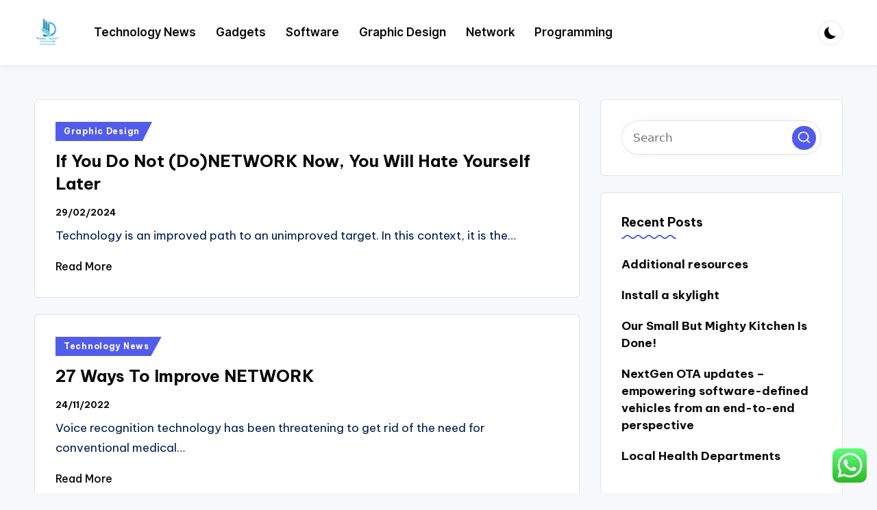

--- FILE ---
content_type: text/html; charset=UTF-8
request_url: https://thatawkwardmomentmovie.com/tag/logia
body_size: 14681
content:

<!DOCTYPE html>
<html lang="en-US" prefix="og: https://ogp.me/ns#" itemscope itemtype="http://schema.org/Article" >
<head>
	<meta charset="UTF-8">
	<link rel="profile" href="https://gmpg.org/xfn/11">
	<meta name="viewport" content="width=device-width, initial-scale=1">
<!-- Search Engine Optimization by Rank Math PRO - https://rankmath.com/ -->
<title>logia - TAM</title>
<meta name="robots" content="follow, noindex"/>
<meta property="og:locale" content="en_US" />
<meta property="og:type" content="article" />
<meta property="og:title" content="logia - TAM" />
<meta property="og:url" content="https://thatawkwardmomentmovie.com/tag/logia" />
<meta property="og:site_name" content="TAM" />
<meta name="twitter:card" content="summary_large_image" />
<meta name="twitter:title" content="logia - TAM" />
<meta name="twitter:label1" content="Posts" />
<meta name="twitter:data1" content="2" />
<script type="application/ld+json" class="rank-math-schema-pro">{"@context":"https://schema.org","@graph":[{"@type":"Person","@id":"https://thatawkwardmomentmovie.com/#person","name":"TAM","image":{"@type":"ImageObject","@id":"https://thatawkwardmomentmovie.com/#logo","url":"https://thatawkwardmomentmovie.com/wp-content/uploads/2024/11/cropped-Black_And_White_Y2k_Star_Fashion_Style_Logo__2_-removebg-preview-150x150.png","contentUrl":"https://thatawkwardmomentmovie.com/wp-content/uploads/2024/11/cropped-Black_And_White_Y2k_Star_Fashion_Style_Logo__2_-removebg-preview-150x150.png","caption":"TAM","inLanguage":"en-US"}},{"@type":"WebSite","@id":"https://thatawkwardmomentmovie.com/#website","url":"https://thatawkwardmomentmovie.com","name":"TAM","publisher":{"@id":"https://thatawkwardmomentmovie.com/#person"},"inLanguage":"en-US"},{"@type":"CollectionPage","@id":"https://thatawkwardmomentmovie.com/tag/logia#webpage","url":"https://thatawkwardmomentmovie.com/tag/logia","name":"logia - TAM","isPartOf":{"@id":"https://thatawkwardmomentmovie.com/#website"},"inLanguage":"en-US"}]}</script>
<!-- /Rank Math WordPress SEO plugin -->

<link rel='dns-prefetch' href='//fonts.googleapis.com' />
<link rel="alternate" type="application/rss+xml" title="TAM &raquo; Feed" href="https://thatawkwardmomentmovie.com/feed" />
<link rel="alternate" type="application/rss+xml" title="TAM &raquo; logia Tag Feed" href="https://thatawkwardmomentmovie.com/tag/logia/feed" />
<style id='wp-img-auto-sizes-contain-inline-css'>
img:is([sizes=auto i],[sizes^="auto," i]){contain-intrinsic-size:3000px 1500px}
/*# sourceURL=wp-img-auto-sizes-contain-inline-css */
</style>
<link rel='stylesheet' id='ht_ctc_main_css-css' href='https://thatawkwardmomentmovie.com/wp-content/plugins/click-to-chat-for-whatsapp/new/inc/assets/css/main.css?ver=4.36' media='all' />
<style id='wp-emoji-styles-inline-css'>

	img.wp-smiley, img.emoji {
		display: inline !important;
		border: none !important;
		box-shadow: none !important;
		height: 1em !important;
		width: 1em !important;
		margin: 0 0.07em !important;
		vertical-align: -0.1em !important;
		background: none !important;
		padding: 0 !important;
	}
/*# sourceURL=wp-emoji-styles-inline-css */
</style>
<style id='wp-block-library-inline-css'>
:root{--wp-block-synced-color:#7a00df;--wp-block-synced-color--rgb:122,0,223;--wp-bound-block-color:var(--wp-block-synced-color);--wp-editor-canvas-background:#ddd;--wp-admin-theme-color:#007cba;--wp-admin-theme-color--rgb:0,124,186;--wp-admin-theme-color-darker-10:#006ba1;--wp-admin-theme-color-darker-10--rgb:0,107,160.5;--wp-admin-theme-color-darker-20:#005a87;--wp-admin-theme-color-darker-20--rgb:0,90,135;--wp-admin-border-width-focus:2px}@media (min-resolution:192dpi){:root{--wp-admin-border-width-focus:1.5px}}.wp-element-button{cursor:pointer}:root .has-very-light-gray-background-color{background-color:#eee}:root .has-very-dark-gray-background-color{background-color:#313131}:root .has-very-light-gray-color{color:#eee}:root .has-very-dark-gray-color{color:#313131}:root .has-vivid-green-cyan-to-vivid-cyan-blue-gradient-background{background:linear-gradient(135deg,#00d084,#0693e3)}:root .has-purple-crush-gradient-background{background:linear-gradient(135deg,#34e2e4,#4721fb 50%,#ab1dfe)}:root .has-hazy-dawn-gradient-background{background:linear-gradient(135deg,#faaca8,#dad0ec)}:root .has-subdued-olive-gradient-background{background:linear-gradient(135deg,#fafae1,#67a671)}:root .has-atomic-cream-gradient-background{background:linear-gradient(135deg,#fdd79a,#004a59)}:root .has-nightshade-gradient-background{background:linear-gradient(135deg,#330968,#31cdcf)}:root .has-midnight-gradient-background{background:linear-gradient(135deg,#020381,#2874fc)}:root{--wp--preset--font-size--normal:16px;--wp--preset--font-size--huge:42px}.has-regular-font-size{font-size:1em}.has-larger-font-size{font-size:2.625em}.has-normal-font-size{font-size:var(--wp--preset--font-size--normal)}.has-huge-font-size{font-size:var(--wp--preset--font-size--huge)}.has-text-align-center{text-align:center}.has-text-align-left{text-align:left}.has-text-align-right{text-align:right}.has-fit-text{white-space:nowrap!important}#end-resizable-editor-section{display:none}.aligncenter{clear:both}.items-justified-left{justify-content:flex-start}.items-justified-center{justify-content:center}.items-justified-right{justify-content:flex-end}.items-justified-space-between{justify-content:space-between}.screen-reader-text{border:0;clip-path:inset(50%);height:1px;margin:-1px;overflow:hidden;padding:0;position:absolute;width:1px;word-wrap:normal!important}.screen-reader-text:focus{background-color:#ddd;clip-path:none;color:#444;display:block;font-size:1em;height:auto;left:5px;line-height:normal;padding:15px 23px 14px;text-decoration:none;top:5px;width:auto;z-index:100000}html :where(.has-border-color){border-style:solid}html :where([style*=border-top-color]){border-top-style:solid}html :where([style*=border-right-color]){border-right-style:solid}html :where([style*=border-bottom-color]){border-bottom-style:solid}html :where([style*=border-left-color]){border-left-style:solid}html :where([style*=border-width]){border-style:solid}html :where([style*=border-top-width]){border-top-style:solid}html :where([style*=border-right-width]){border-right-style:solid}html :where([style*=border-bottom-width]){border-bottom-style:solid}html :where([style*=border-left-width]){border-left-style:solid}html :where(img[class*=wp-image-]){height:auto;max-width:100%}:where(figure){margin:0 0 1em}html :where(.is-position-sticky){--wp-admin--admin-bar--position-offset:var(--wp-admin--admin-bar--height,0px)}@media screen and (max-width:600px){html :where(.is-position-sticky){--wp-admin--admin-bar--position-offset:0px}}

/*# sourceURL=wp-block-library-inline-css */
</style><style id='global-styles-inline-css'>
:root{--wp--preset--aspect-ratio--square: 1;--wp--preset--aspect-ratio--4-3: 4/3;--wp--preset--aspect-ratio--3-4: 3/4;--wp--preset--aspect-ratio--3-2: 3/2;--wp--preset--aspect-ratio--2-3: 2/3;--wp--preset--aspect-ratio--16-9: 16/9;--wp--preset--aspect-ratio--9-16: 9/16;--wp--preset--color--black: #000000;--wp--preset--color--cyan-bluish-gray: #abb8c3;--wp--preset--color--white: #ffffff;--wp--preset--color--pale-pink: #f78da7;--wp--preset--color--vivid-red: #cf2e2e;--wp--preset--color--luminous-vivid-orange: #ff6900;--wp--preset--color--luminous-vivid-amber: #fcb900;--wp--preset--color--light-green-cyan: #7bdcb5;--wp--preset--color--vivid-green-cyan: #00d084;--wp--preset--color--pale-cyan-blue: #8ed1fc;--wp--preset--color--vivid-cyan-blue: #0693e3;--wp--preset--color--vivid-purple: #9b51e0;--wp--preset--gradient--vivid-cyan-blue-to-vivid-purple: linear-gradient(135deg,rgb(6,147,227) 0%,rgb(155,81,224) 100%);--wp--preset--gradient--light-green-cyan-to-vivid-green-cyan: linear-gradient(135deg,rgb(122,220,180) 0%,rgb(0,208,130) 100%);--wp--preset--gradient--luminous-vivid-amber-to-luminous-vivid-orange: linear-gradient(135deg,rgb(252,185,0) 0%,rgb(255,105,0) 100%);--wp--preset--gradient--luminous-vivid-orange-to-vivid-red: linear-gradient(135deg,rgb(255,105,0) 0%,rgb(207,46,46) 100%);--wp--preset--gradient--very-light-gray-to-cyan-bluish-gray: linear-gradient(135deg,rgb(238,238,238) 0%,rgb(169,184,195) 100%);--wp--preset--gradient--cool-to-warm-spectrum: linear-gradient(135deg,rgb(74,234,220) 0%,rgb(151,120,209) 20%,rgb(207,42,186) 40%,rgb(238,44,130) 60%,rgb(251,105,98) 80%,rgb(254,248,76) 100%);--wp--preset--gradient--blush-light-purple: linear-gradient(135deg,rgb(255,206,236) 0%,rgb(152,150,240) 100%);--wp--preset--gradient--blush-bordeaux: linear-gradient(135deg,rgb(254,205,165) 0%,rgb(254,45,45) 50%,rgb(107,0,62) 100%);--wp--preset--gradient--luminous-dusk: linear-gradient(135deg,rgb(255,203,112) 0%,rgb(199,81,192) 50%,rgb(65,88,208) 100%);--wp--preset--gradient--pale-ocean: linear-gradient(135deg,rgb(255,245,203) 0%,rgb(182,227,212) 50%,rgb(51,167,181) 100%);--wp--preset--gradient--electric-grass: linear-gradient(135deg,rgb(202,248,128) 0%,rgb(113,206,126) 100%);--wp--preset--gradient--midnight: linear-gradient(135deg,rgb(2,3,129) 0%,rgb(40,116,252) 100%);--wp--preset--font-size--small: 13px;--wp--preset--font-size--medium: 20px;--wp--preset--font-size--large: 36px;--wp--preset--font-size--x-large: 42px;--wp--preset--spacing--20: 0.44rem;--wp--preset--spacing--30: 0.67rem;--wp--preset--spacing--40: 1rem;--wp--preset--spacing--50: 1.5rem;--wp--preset--spacing--60: 2.25rem;--wp--preset--spacing--70: 3.38rem;--wp--preset--spacing--80: 5.06rem;--wp--preset--shadow--natural: 6px 6px 9px rgba(0, 0, 0, 0.2);--wp--preset--shadow--deep: 12px 12px 50px rgba(0, 0, 0, 0.4);--wp--preset--shadow--sharp: 6px 6px 0px rgba(0, 0, 0, 0.2);--wp--preset--shadow--outlined: 6px 6px 0px -3px rgb(255, 255, 255), 6px 6px rgb(0, 0, 0);--wp--preset--shadow--crisp: 6px 6px 0px rgb(0, 0, 0);}:where(.is-layout-flex){gap: 0.5em;}:where(.is-layout-grid){gap: 0.5em;}body .is-layout-flex{display: flex;}.is-layout-flex{flex-wrap: wrap;align-items: center;}.is-layout-flex > :is(*, div){margin: 0;}body .is-layout-grid{display: grid;}.is-layout-grid > :is(*, div){margin: 0;}:where(.wp-block-columns.is-layout-flex){gap: 2em;}:where(.wp-block-columns.is-layout-grid){gap: 2em;}:where(.wp-block-post-template.is-layout-flex){gap: 1.25em;}:where(.wp-block-post-template.is-layout-grid){gap: 1.25em;}.has-black-color{color: var(--wp--preset--color--black) !important;}.has-cyan-bluish-gray-color{color: var(--wp--preset--color--cyan-bluish-gray) !important;}.has-white-color{color: var(--wp--preset--color--white) !important;}.has-pale-pink-color{color: var(--wp--preset--color--pale-pink) !important;}.has-vivid-red-color{color: var(--wp--preset--color--vivid-red) !important;}.has-luminous-vivid-orange-color{color: var(--wp--preset--color--luminous-vivid-orange) !important;}.has-luminous-vivid-amber-color{color: var(--wp--preset--color--luminous-vivid-amber) !important;}.has-light-green-cyan-color{color: var(--wp--preset--color--light-green-cyan) !important;}.has-vivid-green-cyan-color{color: var(--wp--preset--color--vivid-green-cyan) !important;}.has-pale-cyan-blue-color{color: var(--wp--preset--color--pale-cyan-blue) !important;}.has-vivid-cyan-blue-color{color: var(--wp--preset--color--vivid-cyan-blue) !important;}.has-vivid-purple-color{color: var(--wp--preset--color--vivid-purple) !important;}.has-black-background-color{background-color: var(--wp--preset--color--black) !important;}.has-cyan-bluish-gray-background-color{background-color: var(--wp--preset--color--cyan-bluish-gray) !important;}.has-white-background-color{background-color: var(--wp--preset--color--white) !important;}.has-pale-pink-background-color{background-color: var(--wp--preset--color--pale-pink) !important;}.has-vivid-red-background-color{background-color: var(--wp--preset--color--vivid-red) !important;}.has-luminous-vivid-orange-background-color{background-color: var(--wp--preset--color--luminous-vivid-orange) !important;}.has-luminous-vivid-amber-background-color{background-color: var(--wp--preset--color--luminous-vivid-amber) !important;}.has-light-green-cyan-background-color{background-color: var(--wp--preset--color--light-green-cyan) !important;}.has-vivid-green-cyan-background-color{background-color: var(--wp--preset--color--vivid-green-cyan) !important;}.has-pale-cyan-blue-background-color{background-color: var(--wp--preset--color--pale-cyan-blue) !important;}.has-vivid-cyan-blue-background-color{background-color: var(--wp--preset--color--vivid-cyan-blue) !important;}.has-vivid-purple-background-color{background-color: var(--wp--preset--color--vivid-purple) !important;}.has-black-border-color{border-color: var(--wp--preset--color--black) !important;}.has-cyan-bluish-gray-border-color{border-color: var(--wp--preset--color--cyan-bluish-gray) !important;}.has-white-border-color{border-color: var(--wp--preset--color--white) !important;}.has-pale-pink-border-color{border-color: var(--wp--preset--color--pale-pink) !important;}.has-vivid-red-border-color{border-color: var(--wp--preset--color--vivid-red) !important;}.has-luminous-vivid-orange-border-color{border-color: var(--wp--preset--color--luminous-vivid-orange) !important;}.has-luminous-vivid-amber-border-color{border-color: var(--wp--preset--color--luminous-vivid-amber) !important;}.has-light-green-cyan-border-color{border-color: var(--wp--preset--color--light-green-cyan) !important;}.has-vivid-green-cyan-border-color{border-color: var(--wp--preset--color--vivid-green-cyan) !important;}.has-pale-cyan-blue-border-color{border-color: var(--wp--preset--color--pale-cyan-blue) !important;}.has-vivid-cyan-blue-border-color{border-color: var(--wp--preset--color--vivid-cyan-blue) !important;}.has-vivid-purple-border-color{border-color: var(--wp--preset--color--vivid-purple) !important;}.has-vivid-cyan-blue-to-vivid-purple-gradient-background{background: var(--wp--preset--gradient--vivid-cyan-blue-to-vivid-purple) !important;}.has-light-green-cyan-to-vivid-green-cyan-gradient-background{background: var(--wp--preset--gradient--light-green-cyan-to-vivid-green-cyan) !important;}.has-luminous-vivid-amber-to-luminous-vivid-orange-gradient-background{background: var(--wp--preset--gradient--luminous-vivid-amber-to-luminous-vivid-orange) !important;}.has-luminous-vivid-orange-to-vivid-red-gradient-background{background: var(--wp--preset--gradient--luminous-vivid-orange-to-vivid-red) !important;}.has-very-light-gray-to-cyan-bluish-gray-gradient-background{background: var(--wp--preset--gradient--very-light-gray-to-cyan-bluish-gray) !important;}.has-cool-to-warm-spectrum-gradient-background{background: var(--wp--preset--gradient--cool-to-warm-spectrum) !important;}.has-blush-light-purple-gradient-background{background: var(--wp--preset--gradient--blush-light-purple) !important;}.has-blush-bordeaux-gradient-background{background: var(--wp--preset--gradient--blush-bordeaux) !important;}.has-luminous-dusk-gradient-background{background: var(--wp--preset--gradient--luminous-dusk) !important;}.has-pale-ocean-gradient-background{background: var(--wp--preset--gradient--pale-ocean) !important;}.has-electric-grass-gradient-background{background: var(--wp--preset--gradient--electric-grass) !important;}.has-midnight-gradient-background{background: var(--wp--preset--gradient--midnight) !important;}.has-small-font-size{font-size: var(--wp--preset--font-size--small) !important;}.has-medium-font-size{font-size: var(--wp--preset--font-size--medium) !important;}.has-large-font-size{font-size: var(--wp--preset--font-size--large) !important;}.has-x-large-font-size{font-size: var(--wp--preset--font-size--x-large) !important;}
/*# sourceURL=global-styles-inline-css */
</style>

<style id='classic-theme-styles-inline-css'>
/*! This file is auto-generated */
.wp-block-button__link{color:#fff;background-color:#32373c;border-radius:9999px;box-shadow:none;text-decoration:none;padding:calc(.667em + 2px) calc(1.333em + 2px);font-size:1.125em}.wp-block-file__button{background:#32373c;color:#fff;text-decoration:none}
/*# sourceURL=/wp-includes/css/classic-themes.min.css */
</style>
<link rel='stylesheet' id='parent-style-css' href='https://thatawkwardmomentmovie.com/wp-content/themes/bloghash/style.css?ver=6.9' media='all' />
<link rel='stylesheet' id='child-style-css' href='https://thatawkwardmomentmovie.com/wp-content/themes/bloglamp/style.css?ver=6.9' media='all' />
<link rel='stylesheet' id='swiper-css' href='https://thatawkwardmomentmovie.com/wp-content/themes/bloghash/assets/css/swiper-bundle.min.css?ver=6.9' media='all' />
<link rel='stylesheet' id='FontAwesome-css' href='https://thatawkwardmomentmovie.com/wp-content/themes/bloghash/assets/css/all.min.css?ver=5.15.4' media='all' />
<link rel='stylesheet' id='bloghash-styles-css' href='https://thatawkwardmomentmovie.com/wp-content/themes/bloghash/assets/css/style.min.css?ver=1.0.27' media='all' />
<link rel='stylesheet' id='bloghash-google-fonts-css' href='//fonts.googleapis.com/css?family=Inter+Tight%3A600%7CBe+Vietnam+Pro%3A400%2C700%2C500%7CPlayfair+Display%3A400%2C400i&#038;display=swap&#038;subsets=latin&#038;ver=1.0.27' media='' />
<link rel='stylesheet' id='bloghash-dynamic-styles-css' href='https://thatawkwardmomentmovie.com/wp-content/uploads/bloghash/dynamic-styles.css?ver=1754995101' media='all' />
<script src="https://thatawkwardmomentmovie.com/wp-includes/js/jquery/jquery.min.js?ver=3.7.1" id="jquery-core-js"></script>
<script src="https://thatawkwardmomentmovie.com/wp-includes/js/jquery/jquery-migrate.min.js?ver=3.4.1" id="jquery-migrate-js"></script>
<link rel="https://api.w.org/" href="https://thatawkwardmomentmovie.com/wp-json/" /><link rel="alternate" title="JSON" type="application/json" href="https://thatawkwardmomentmovie.com/wp-json/wp/v2/tags/1334" /><link rel="EditURI" type="application/rsd+xml" title="RSD" href="https://thatawkwardmomentmovie.com/xmlrpc.php?rsd" />
<meta name="generator" content="WordPress 6.9" />
<meta name="theme-color" content="#525CEB"><link rel="icon" href="https://thatawkwardmomentmovie.com/wp-content/uploads/2024/11/cropped-cropped-Black_And_White_Y2k_Star_Fashion_Style_Logo__2_-removebg-preview-32x32.png" sizes="32x32" />
<link rel="icon" href="https://thatawkwardmomentmovie.com/wp-content/uploads/2024/11/cropped-cropped-Black_And_White_Y2k_Star_Fashion_Style_Logo__2_-removebg-preview-192x192.png" sizes="192x192" />
<link rel="apple-touch-icon" href="https://thatawkwardmomentmovie.com/wp-content/uploads/2024/11/cropped-cropped-Black_And_White_Y2k_Star_Fashion_Style_Logo__2_-removebg-preview-180x180.png" />
<meta name="msapplication-TileImage" content="https://thatawkwardmomentmovie.com/wp-content/uploads/2024/11/cropped-cropped-Black_And_White_Y2k_Star_Fashion_Style_Logo__2_-removebg-preview-270x270.png" />
</head>

<body class="archive tag tag-logia tag-1334 wp-custom-logo wp-embed-responsive wp-theme-bloghash wp-child-theme-bloglamp bloglamp bloghash-topbar__separators-regular bloghash-layout__fw-contained bloghash-layout__boxed-separated bloghash-header-layout-2 bloghash-menu-animation-squareboxtwo bloghash-header__separators-none bloghash-blog-horizontal bloghash-page-title-align-left bloghash-has-sidebar bloghash-sticky-sidebar bloghash-sidebar-style-2 bloghash-sidebar-position__right-sidebar entry-media-hover-style-1 is-section-heading-init-s3 is-footer-heading-init-s3 bloghash-input-supported validate-comment-form bloghash-menu-accessibility">


<div id="page" class="hfeed site">
	<a class="skip-link screen-reader-text" href="#main">Skip to content</a>

	
	
	<header id="masthead" class="site-header" role="banner" itemtype="https://schema.org/WPHeader" itemscope="itemscope">
		<div id="bloghash-header" >
		<div id="bloghash-header-inner">
		
<div class="bloghash-container bloghash-header-container">

	
<div class="bloghash-logo bloghash-header-element" itemtype="https://schema.org/Organization" itemscope="itemscope">
	<div class="logo-inner"><a href="https://thatawkwardmomentmovie.com/" rel="home" class="" itemprop="url">
					<img src="https://thatawkwardmomentmovie.com/wp-content/uploads/2024/11/cropped-Black_And_White_Y2k_Star_Fashion_Style_Logo__2_-removebg-preview.png" alt="TAM" width="153" height="180" class="" itemprop="logo"/>
				</a><span class="site-title screen-reader-text" itemprop="name">
					<a href="https://thatawkwardmomentmovie.com/" rel="home" itemprop="url">
						TAM
					</a>
				</span><p class="site-description screen-reader-text" itemprop="description">
						Technology inside
					</p></div></div><!-- END .bloghash-logo -->

	<span class="bloghash-header-element bloghash-mobile-nav">
				<button class="bloghash-hamburger hamburger--spin bloghash-hamburger-bloghash-primary-nav" aria-label="Menu" aria-controls="bloghash-primary-nav" type="button">

			
			<span class="hamburger-box">
				<span class="hamburger-inner"></span>
			</span>

		</button>
				
<nav class="site-navigation main-navigation bloghash-primary-nav bloghash-nav bloghash-header-element" role="navigation" itemtype="https://schema.org/SiteNavigationElement" itemscope="itemscope" aria-label="Site Navigation">

<ul id="bloghash-primary-nav" class="menu"><li id="menu-item-10011641" class="menu-item menu-item-type-taxonomy menu-item-object-category menu-item-10011641"><a href="https://thatawkwardmomentmovie.com/category/technology-news"><span>Technology News</span></a></li>
<li id="menu-item-10011642" class="menu-item menu-item-type-taxonomy menu-item-object-category menu-item-10011642"><a href="https://thatawkwardmomentmovie.com/category/gadgets"><span>Gadgets</span></a></li>
<li id="menu-item-10011643" class="menu-item menu-item-type-taxonomy menu-item-object-category menu-item-10011643"><a href="https://thatawkwardmomentmovie.com/category/software"><span>Software</span></a></li>
<li id="menu-item-10011644" class="menu-item menu-item-type-taxonomy menu-item-object-category menu-item-10011644"><a href="https://thatawkwardmomentmovie.com/category/graphic-design"><span>Graphic Design</span></a></li>
<li id="menu-item-10011645" class="menu-item menu-item-type-taxonomy menu-item-object-category menu-item-10011645"><a href="https://thatawkwardmomentmovie.com/category/network"><span>Network</span></a></li>
<li id="menu-item-10011646" class="menu-item menu-item-type-taxonomy menu-item-object-category menu-item-10011646"><a href="https://thatawkwardmomentmovie.com/category/programming"><span>Programming</span></a></li>
</ul></nav><!-- END .bloghash-nav -->
	</span>

	
<nav class="site-navigation main-navigation bloghash-primary-nav bloghash-nav bloghash-header-element" role="navigation" itemtype="https://schema.org/SiteNavigationElement" itemscope="itemscope" aria-label="Site Navigation">

<ul id="bloghash-primary-nav" class="menu"><li class="menu-item menu-item-type-taxonomy menu-item-object-category menu-item-10011641"><a href="https://thatawkwardmomentmovie.com/category/technology-news"><span>Technology News</span></a></li>
<li class="menu-item menu-item-type-taxonomy menu-item-object-category menu-item-10011642"><a href="https://thatawkwardmomentmovie.com/category/gadgets"><span>Gadgets</span></a></li>
<li class="menu-item menu-item-type-taxonomy menu-item-object-category menu-item-10011643"><a href="https://thatawkwardmomentmovie.com/category/software"><span>Software</span></a></li>
<li class="menu-item menu-item-type-taxonomy menu-item-object-category menu-item-10011644"><a href="https://thatawkwardmomentmovie.com/category/graphic-design"><span>Graphic Design</span></a></li>
<li class="menu-item menu-item-type-taxonomy menu-item-object-category menu-item-10011645"><a href="https://thatawkwardmomentmovie.com/category/network"><span>Network</span></a></li>
<li class="menu-item menu-item-type-taxonomy menu-item-object-category menu-item-10011646"><a href="https://thatawkwardmomentmovie.com/category/programming"><span>Programming</span></a></li>
</ul></nav><!-- END .bloghash-nav -->
<div class="bloghash-header-widgets bloghash-header-element bloghash-widget-location-right"><div class="bloghash-header-widget__darkmode bloghash-header-widget bloghash-hide-mobile-tablet"><div class="bloghash-widget-wrapper"><button type="button" class="bloghash-darkmode rounded-border"><span></span></button></div></div><!-- END .bloghash-header-widget --></div><!-- END .bloghash-header-widgets -->
</div><!-- END .bloghash-container -->
	</div><!-- END #bloghash-header-inner -->
	</div><!-- END #bloghash-header -->
			</header><!-- #masthead .site-header -->

	
			<div id="main" class="site-main">

			

<div class="bloghash-container">

	
	<div id="primary" class="content-area">

		
		<main id="content" class="site-content" role="main" itemtype="http://schema.org/WebPageElement" itemprop="mainContentOfPage">

			<div class="bloghash-flex-row g-4 "><div class="col-md-12 col-sm-12 col-xs-12">

<article id="post-59" class="bloghash-article no-entry-media post-59 post type-post status-publish format-standard hentry category-graphic-design tag-logia" itemscope="" itemtype="https://schema.org/CreativeWork">

	
		<div class="bloghash-blog-entry-wrapper bloghash-thumb-left">
			
			<div class="bloghash-entry-content-wrapper">

				
<div class="post-category">

	<span class="cat-links"><span class="screen-reader-text">Posted in</span><span><a href="https://thatawkwardmomentmovie.com/category/graphic-design" class="cat-2059" rel="category">Graphic Design</a></span></span>
</div>

<header class="entry-header">

	
	<h4 class="entry-title" itemprop="headline">
		<a href="https://thatawkwardmomentmovie.com/if-you-do-not-donetwork-now-you-will-hate-yourself-later.html" title="If You Do Not (Do)NETWORK Now, You Will Hate Yourself Later" rel="bookmark">If You Do Not (Do)NETWORK Now, You Will Hate Yourself Later</a>	</h4>

</header>
<div class="entry-meta"><div class="entry-meta-elements"><span class="posted-on"><time class="entry-date published updated" datetime="2024-02-29T15:01:36+07:00">29/02/2024</time></span></div></div>
<div class="entry-summary bloghash-entry" itemprop="text">

	Technology is an improved path to an unimproved target. In this context, it is the&hellip;
</div>

<footer class="entry-footer">
		<a href="https://thatawkwardmomentmovie.com/if-you-do-not-donetwork-now-you-will-hate-yourself-later.html" class="bloghash-btn btn-text-1"><span>Read More</span></a>
</footer>
			</div>
		</div>

	
</article><!-- #post-59 -->

</div><div class="col-md-12 col-sm-12 col-xs-12">

<article id="post-33691" class="bloghash-article no-entry-media post-33691 post type-post status-publish format-standard hentry category-technology-news tag-logia" itemscope="" itemtype="https://schema.org/CreativeWork">

	
		<div class="bloghash-blog-entry-wrapper bloghash-thumb-left">
			
			<div class="bloghash-entry-content-wrapper">

				
<div class="post-category">

	<span class="cat-links"><span class="screen-reader-text">Posted in</span><span><a href="https://thatawkwardmomentmovie.com/category/technology-news" class="cat-2054" rel="category">Technology News</a></span></span>
</div>

<header class="entry-header">

	
	<h4 class="entry-title" itemprop="headline">
		<a href="https://thatawkwardmomentmovie.com/27-ways-to-improve-network.html" title="27 Ways To Improve NETWORK" rel="bookmark">27 Ways To Improve NETWORK</a>	</h4>

</header>
<div class="entry-meta"><div class="entry-meta-elements"><span class="posted-on"><time class="entry-date published updated" datetime="2022-11-24T03:48:36+07:00">24/11/2022</time></span></div></div>
<div class="entry-summary bloghash-entry" itemprop="text">

	Voice recognition technology has been threatening to get rid of the need for conventional medical&hellip;
</div>

<footer class="entry-footer">
		<a href="https://thatawkwardmomentmovie.com/27-ways-to-improve-network.html" class="bloghash-btn btn-text-1"><span>Read More</span></a>
</footer>
			</div>
		</div>

	
</article><!-- #post-33691 -->

</div></div>
		</main><!-- #content .site-content -->

		
	</div><!-- #primary .content-area -->

	
<aside id="secondary" class="widget-area bloghash-sidebar-container" itemtype="http://schema.org/WPSideBar" itemscope="itemscope" role="complementary">

	<div class="bloghash-sidebar-inner">
		
		<div id="search-2" class="bloghash-sidebar-widget bloghash-widget bloghash-entry widget widget_search">
<form role="search" aria-label="Search for:" method="get" class="bloghash-search-form search-form" action="https://thatawkwardmomentmovie.com/">
	<div>
		<input type="search" class="bloghash-input-search search-field" aria-label="Enter search keywords" placeholder="Search" value="" name="s" />
				
				<button role="button" type="submit" class="search-submit" aria-label="Search">
			<svg class="bloghash-icon" aria-hidden="true" xmlns="http://www.w3.org/2000/svg" width="32" height="32" viewBox="0 0 32 32"><path d="M28.962 26.499l-4.938-4.938c1.602-2.002 2.669-4.671 2.669-7.474 0-6.673-5.339-12.012-12.012-12.012S2.669 7.414 2.669 14.087a11.962 11.962 0 0012.012 12.012c2.803 0 5.472-.934 7.474-2.669l4.938 4.938c.267.267.667.4.934.4s.667-.133.934-.4a1.29 1.29 0 000-1.868zM5.339 14.087c0-5.205 4.137-9.342 9.342-9.342s9.342 4.137 9.342 9.342c0 2.536-1.068 4.938-2.669 6.54-1.735 1.735-4.004 2.669-6.54 2.669-5.339.133-9.476-4.004-9.476-9.209z" /></svg>		</button>
			</div>
</form></div>
		<div id="recent-posts-2" class="bloghash-sidebar-widget bloghash-widget bloghash-entry widget widget_recent_entries">
		<div class="h4 widget-title">Recent Posts</div>
		<ul>
											<li>
					<a href="https://thatawkwardmomentmovie.com/additional-resources.html">Additional resources</a>
									</li>
											<li>
					<a href="https://thatawkwardmomentmovie.com/install-a-skylight.html">Install a skylight</a>
									</li>
											<li>
					<a href="https://thatawkwardmomentmovie.com/our-small-but-mighty-kitchen-is-done.html">Our Small But Mighty Kitchen Is Done!</a>
									</li>
											<li>
					<a href="https://thatawkwardmomentmovie.com/nextgen-ota-updates-empowering-software-defined-vehicles-from-an-end-to-end-perspective.html">NextGen OTA updates – empowering software-defined vehicles from an end-to-end perspective</a>
									</li>
											<li>
					<a href="https://thatawkwardmomentmovie.com/local-health-departments.html">Local Health Departments</a>
									</li>
					</ul>

		</div><div id="tag_cloud-2" class="bloghash-sidebar-widget bloghash-widget bloghash-entry widget widget_tag_cloud"><div class="h4 widget-title">Tags</div><div class="tagcloud"><a href="https://thatawkwardmomentmovie.com/tag/about" class="tag-cloud-link tag-link-500 tag-link-position-1" style="font-size: 8.7887323943662pt;" aria-label="about (18 items)">about</a>
<a href="https://thatawkwardmomentmovie.com/tag/articles" class="tag-cloud-link tag-link-126 tag-link-position-2" style="font-size: 8.2957746478873pt;" aria-label="articles (16 items)">articles</a>
<a href="https://thatawkwardmomentmovie.com/tag/automotive" class="tag-cloud-link tag-link-1159 tag-link-position-3" style="font-size: 11.352112676056pt;" aria-label="automotive (34 items)">automotive</a>
<a href="https://thatawkwardmomentmovie.com/tag/business" class="tag-cloud-link tag-link-86 tag-link-position-4" style="font-size: 17.957746478873pt;" aria-label="business (161 items)">business</a>
<a href="https://thatawkwardmomentmovie.com/tag/camera" class="tag-cloud-link tag-link-1190 tag-link-position-5" style="font-size: 10.859154929577pt;" aria-label="camera (30 items)">camera</a>
<a href="https://thatawkwardmomentmovie.com/tag/cameras" class="tag-cloud-link tag-link-1191 tag-link-position-6" style="font-size: 8.2957746478873pt;" aria-label="cameras (16 items)">cameras</a>
<a href="https://thatawkwardmomentmovie.com/tag/college" class="tag-cloud-link tag-link-799 tag-link-position-7" style="font-size: 12.140845070423pt;" aria-label="college (41 items)">college</a>
<a href="https://thatawkwardmomentmovie.com/tag/computer" class="tag-cloud-link tag-link-900 tag-link-position-8" style="font-size: 9.9718309859155pt;" aria-label="computer (24 items)">computer</a>
<a href="https://thatawkwardmomentmovie.com/tag/definition" class="tag-cloud-link tag-link-310 tag-link-position-9" style="font-size: 8.9859154929577pt;" aria-label="definition (19 items)">definition</a>
<a href="https://thatawkwardmomentmovie.com/tag/digital" class="tag-cloud-link tag-link-296 tag-link-position-10" style="font-size: 8pt;" aria-label="digital (15 items)">digital</a>
<a href="https://thatawkwardmomentmovie.com/tag/education" class="tag-cloud-link tag-link-638 tag-link-position-11" style="font-size: 12.140845070423pt;" aria-label="education (41 items)">education</a>
<a href="https://thatawkwardmomentmovie.com/tag/enterprise" class="tag-cloud-link tag-link-347 tag-link-position-12" style="font-size: 9.5774647887324pt;" aria-label="enterprise (22 items)">enterprise</a>
<a href="https://thatawkwardmomentmovie.com/tag/estate" class="tag-cloud-link tag-link-1587 tag-link-position-13" style="font-size: 12.042253521127pt;" aria-label="estate (40 items)">estate</a>
<a href="https://thatawkwardmomentmovie.com/tag/fashion" class="tag-cloud-link tag-link-685 tag-link-position-14" style="font-size: 12.140845070423pt;" aria-label="fashion (41 items)">fashion</a>
<a href="https://thatawkwardmomentmovie.com/tag/finance" class="tag-cloud-link tag-link-101 tag-link-position-15" style="font-size: 8.9859154929577pt;" aria-label="finance (19 items)">finance</a>
<a href="https://thatawkwardmomentmovie.com/tag/future" class="tag-cloud-link tag-link-160 tag-link-position-16" style="font-size: 9.7746478873239pt;" aria-label="future (23 items)">future</a>
<a href="https://thatawkwardmomentmovie.com/tag/gaming" class="tag-cloud-link tag-link-1041 tag-link-position-17" style="font-size: 11.845070422535pt;" aria-label="gaming (38 items)">gaming</a>
<a href="https://thatawkwardmomentmovie.com/tag/health" class="tag-cloud-link tag-link-636 tag-link-position-18" style="font-size: 15.69014084507pt;" aria-label="health (95 items)">health</a>
<a href="https://thatawkwardmomentmovie.com/tag/house" class="tag-cloud-link tag-link-548 tag-link-position-19" style="font-size: 12.140845070423pt;" aria-label="house (41 items)">house</a>
<a href="https://thatawkwardmomentmovie.com/tag/ideas" class="tag-cloud-link tag-link-175 tag-link-position-20" style="font-size: 8.9859154929577pt;" aria-label="ideas (19 items)">ideas</a>
<a href="https://thatawkwardmomentmovie.com/tag/improvement" class="tag-cloud-link tag-link-1304 tag-link-position-21" style="font-size: 12.929577464789pt;" aria-label="improvement (49 items)">improvement</a>
<a href="https://thatawkwardmomentmovie.com/tag/india" class="tag-cloud-link tag-link-374 tag-link-position-22" style="font-size: 10.070422535211pt;" aria-label="india (25 items)">india</a>
<a href="https://thatawkwardmomentmovie.com/tag/industry" class="tag-cloud-link tag-link-789 tag-link-position-23" style="font-size: 9.1830985915493pt;" aria-label="industry (20 items)">industry</a>
<a href="https://thatawkwardmomentmovie.com/tag/information" class="tag-cloud-link tag-link-308 tag-link-position-24" style="font-size: 13.521126760563pt;" aria-label="information (57 items)">information</a>
<a href="https://thatawkwardmomentmovie.com/tag/institute" class="tag-cloud-link tag-link-800 tag-link-position-25" style="font-size: 12.830985915493pt;" aria-label="institute (48 items)">institute</a>
<a href="https://thatawkwardmomentmovie.com/tag/international" class="tag-cloud-link tag-link-439 tag-link-position-26" style="font-size: 9.3802816901408pt;" aria-label="international (21 items)">international</a>
<a href="https://thatawkwardmomentmovie.com/tag/jewellery" class="tag-cloud-link tag-link-2181 tag-link-position-27" style="font-size: 9.1830985915493pt;" aria-label="jewellery (20 items)">jewellery</a>
<a href="https://thatawkwardmomentmovie.com/tag/latest" class="tag-cloud-link tag-link-361 tag-link-position-28" style="font-size: 12.633802816901pt;" aria-label="latest (46 items)">latest</a>
<a href="https://thatawkwardmomentmovie.com/tag/leisure" class="tag-cloud-link tag-link-1328 tag-link-position-29" style="font-size: 11.647887323944pt;" aria-label="leisure (36 items)">leisure</a>
<a href="https://thatawkwardmomentmovie.com/tag/market" class="tag-cloud-link tag-link-173 tag-link-position-30" style="font-size: 11.746478873239pt;" aria-label="market (37 items)">market</a>
<a href="https://thatawkwardmomentmovie.com/tag/means" class="tag-cloud-link tag-link-524 tag-link-position-31" style="font-size: 8pt;" aria-label="means (15 items)">means</a>
<a href="https://thatawkwardmomentmovie.com/tag/medical" class="tag-cloud-link tag-link-1345 tag-link-position-32" style="font-size: 9.1830985915493pt;" aria-label="medical (20 items)">medical</a>
<a href="https://thatawkwardmomentmovie.com/tag/newest" class="tag-cloud-link tag-link-348 tag-link-position-33" style="font-size: 11.845070422535pt;" aria-label="newest (38 items)">newest</a>
<a href="https://thatawkwardmomentmovie.com/tag/official" class="tag-cloud-link tag-link-730 tag-link-position-34" style="font-size: 8pt;" aria-label="official (15 items)">official</a>
<a href="https://thatawkwardmomentmovie.com/tag/online" class="tag-cloud-link tag-link-85 tag-link-position-35" style="font-size: 13.619718309859pt;" aria-label="online (58 items)">online</a>
<a href="https://thatawkwardmomentmovie.com/tag/school" class="tag-cloud-link tag-link-450 tag-link-position-36" style="font-size: 9.9718309859155pt;" aria-label="school (24 items)">school</a>
<a href="https://thatawkwardmomentmovie.com/tag/science" class="tag-cloud-link tag-link-989 tag-link-position-37" style="font-size: 10.070422535211pt;" aria-label="science (25 items)">science</a>
<a href="https://thatawkwardmomentmovie.com/tag/shopping" class="tag-cloud-link tag-link-701 tag-link-position-38" style="font-size: 8.2957746478873pt;" aria-label="shopping (16 items)">shopping</a>
<a href="https://thatawkwardmomentmovie.com/tag/small" class="tag-cloud-link tag-link-178 tag-link-position-39" style="font-size: 8.7887323943662pt;" aria-label="small (18 items)">small</a>
<a href="https://thatawkwardmomentmovie.com/tag/technology" class="tag-cloud-link tag-link-990 tag-link-position-40" style="font-size: 22pt;" aria-label="technology (414 items)">technology</a>
<a href="https://thatawkwardmomentmovie.com/tag/trade" class="tag-cloud-link tag-link-222 tag-link-position-41" style="font-size: 8pt;" aria-label="trade (15 items)">trade</a>
<a href="https://thatawkwardmomentmovie.com/tag/travel" class="tag-cloud-link tag-link-1510 tag-link-position-42" style="font-size: 13.323943661972pt;" aria-label="travel (54 items)">travel</a>
<a href="https://thatawkwardmomentmovie.com/tag/university" class="tag-cloud-link tag-link-991 tag-link-position-43" style="font-size: 9.7746478873239pt;" aria-label="university (23 items)">university</a>
<a href="https://thatawkwardmomentmovie.com/tag/updates" class="tag-cloud-link tag-link-354 tag-link-position-44" style="font-size: 8.2957746478873pt;" aria-label="updates (16 items)">updates</a>
<a href="https://thatawkwardmomentmovie.com/tag/world" class="tag-cloud-link tag-link-302 tag-link-position-45" style="font-size: 8.9859154929577pt;" aria-label="world (19 items)">world</a></div>
</div><div id="nav_menu-2" class="bloghash-sidebar-widget bloghash-widget bloghash-entry widget widget_nav_menu"><div class="h4 widget-title">About Us</div><div class="menu-about-us-container"><ul id="menu-about-us" class="menu"><li id="menu-item-10011678" class="menu-item menu-item-type-post_type menu-item-object-page menu-item-10011678"><a href="https://thatawkwardmomentmovie.com/contact-us">Contact Us</a></li>
<li id="menu-item-10011679" class="menu-item menu-item-type-post_type menu-item-object-page menu-item-10011679"><a href="https://thatawkwardmomentmovie.com/disclosure-policy">Disclosure Policy</a></li>
<li id="menu-item-10011680" class="menu-item menu-item-type-post_type menu-item-object-page menu-item-10011680"><a href="https://thatawkwardmomentmovie.com/sitemap">Sitemap</a></li>
</ul></div></div><div id="magenet_widget-2" class="bloghash-sidebar-widget bloghash-widget bloghash-entry widget widget_magenet_widget"><aside class="widget magenet_widget_box"><div class="mads-block"></div></aside></div><div id="custom_html-3" class="widget_text bloghash-sidebar-widget bloghash-widget bloghash-entry widget widget_custom_html"><div class="textwidget custom-html-widget"><a href="https://id.seedbacklink.com/"><img title="Seedbacklink" src="https://id.seedbacklink.com/wp-content/uploads/2023/08/Badge-Seedbacklink_Artboard-1-copy.png" alt="Seedbacklink" width="100%" height="auto"></a></div></div><div id="execphp-3" class="bloghash-sidebar-widget bloghash-widget bloghash-entry widget widget_execphp"><div class="h4 widget-title">Partner Links BackLink</div>			<div class="execphpwidget"></div>
		</div><div id="custom_html-2" class="widget_text bloghash-sidebar-widget bloghash-widget bloghash-entry widget widget_custom_html"><div class="h4 widget-title">Partner Link</div><div class="textwidget custom-html-widget"><script>var id = "b5f328c6add47021322dd6e408864a72dcc8ffe3";</script>
<script type="text/javascript" src="https://api.sosiago.id/js/tracking.js"></script></div></div><div id="custom_html-4" class="widget_text bloghash-sidebar-widget bloghash-widget bloghash-entry widget widget_custom_html"><div class="textwidget custom-html-widget"><meta name='outreach_verification' content='bykFv3vdmmUAR0ZYlS2a' /></div></div><div id="text-4" class="bloghash-sidebar-widget bloghash-widget bloghash-entry widget widget_text">			<div class="textwidget"><p><a href="http://c041cac26dd0e59e9648299abcb93346f5261131">c041cac26dd0e59e9648299abcb93346f5261131</a></p>
</div>
		</div><div id="execphp-5" class="bloghash-sidebar-widget bloghash-widget bloghash-entry widget widget_execphp">			<div class="execphpwidget"></div>
		</div>
			</div>

</aside><!--#secondary .widget-area -->


	
</div><!-- END .bloghash-container -->


<!-- wmm w -->			
	</div><!-- #main .site-main -->
	
	
	
	
</div><!-- END #page -->

<a href="#" id="bloghash-scroll-top" class="bloghash-smooth-scroll" title="Scroll to Top" >
	<span class="bloghash-scroll-icon" aria-hidden="true">
		<svg class="bloghash-icon top-icon" xmlns="http://www.w3.org/2000/svg" width="32" height="32" viewBox="0 0 32 32"><path d="M17.9137 25.3578L17.9137 9.8758L24.9877 16.9498C25.5217 17.4838 26.3227 17.4838 26.8557 16.9498C27.3887 16.4158 27.3897 15.6148 26.8557 15.0818L17.5137 5.7398C17.3807 5.6068 17.2467 5.4728 17.1137 5.4728C16.8467 5.3398 16.4467 5.3398 16.0457 5.4728C15.9127 5.6058 15.7787 5.6058 15.6457 5.7398L6.30373 15.0818C6.03673 15.3488 5.90373 15.7488 5.90373 16.0158C5.90373 16.2828 6.03673 16.6828 6.30373 16.9498C6.42421 17.0763 6.56912 17.1769 6.72967 17.2457C6.89022 17.3145 7.06307 17.35 7.23773 17.35C7.4124 17.35 7.58525 17.3145 7.7458 17.2457C7.90635 17.1769 8.05125 17.0763 8.17173 16.9498L15.2457 9.8758L15.2457 25.3578C15.2457 26.1588 15.7797 26.6928 16.5807 26.6928C17.3817 26.6928 17.9157 26.1588 17.9157 25.3578L17.9137 25.3578Z" /></svg>		<svg class="bloghash-icon" xmlns="http://www.w3.org/2000/svg" width="32" height="32" viewBox="0 0 32 32"><path d="M17.9137 25.3578L17.9137 9.8758L24.9877 16.9498C25.5217 17.4838 26.3227 17.4838 26.8557 16.9498C27.3887 16.4158 27.3897 15.6148 26.8557 15.0818L17.5137 5.7398C17.3807 5.6068 17.2467 5.4728 17.1137 5.4728C16.8467 5.3398 16.4467 5.3398 16.0457 5.4728C15.9127 5.6058 15.7787 5.6058 15.6457 5.7398L6.30373 15.0818C6.03673 15.3488 5.90373 15.7488 5.90373 16.0158C5.90373 16.2828 6.03673 16.6828 6.30373 16.9498C6.42421 17.0763 6.56912 17.1769 6.72967 17.2457C6.89022 17.3145 7.06307 17.35 7.23773 17.35C7.4124 17.35 7.58525 17.3145 7.7458 17.2457C7.90635 17.1769 8.05125 17.0763 8.17173 16.9498L15.2457 9.8758L15.2457 25.3578C15.2457 26.1588 15.7797 26.6928 16.5807 26.6928C17.3817 26.6928 17.9157 26.1588 17.9157 25.3578L17.9137 25.3578Z" /></svg>	</span>
	<span class="screen-reader-text">Scroll to Top</span>
</a><!-- END #bloghash-scroll-to-top -->
<script type="text/javascript">
<!--
var _acic={dataProvider:10};(function(){var e=document.createElement("script");e.type="text/javascript";e.async=true;e.src="https://www.acint.net/aci.js";var t=document.getElementsByTagName("script")[0];t.parentNode.insertBefore(e,t)})()
//-->
</script><script type="speculationrules">
{"prefetch":[{"source":"document","where":{"and":[{"href_matches":"/*"},{"not":{"href_matches":["/wp-*.php","/wp-admin/*","/wp-content/uploads/*","/wp-content/*","/wp-content/plugins/*","/wp-content/themes/bloglamp/*","/wp-content/themes/bloghash/*","/*\\?(.+)"]}},{"not":{"selector_matches":"a[rel~=\"nofollow\"]"}},{"not":{"selector_matches":".no-prefetch, .no-prefetch a"}}]},"eagerness":"conservative"}]}
</script>
		<!-- Click to Chat - https://holithemes.com/plugins/click-to-chat/  v4.36 -->
			<style id="ht-ctc-entry-animations">.ht_ctc_entry_animation{animation-duration:0.4s;animation-fill-mode:both;animation-delay:0s;animation-iteration-count:1;}			@keyframes ht_ctc_anim_corner {0% {opacity: 0;transform: scale(0);}100% {opacity: 1;transform: scale(1);}}.ht_ctc_an_entry_corner {animation-name: ht_ctc_anim_corner;animation-timing-function: cubic-bezier(0.25, 1, 0.5, 1);transform-origin: bottom var(--side, right);}
			</style>						<div class="ht-ctc ht-ctc-chat ctc-analytics ctc_wp_desktop style-2  ht_ctc_entry_animation ht_ctc_an_entry_corner " id="ht-ctc-chat"  
				style="display: none;  position: fixed; bottom: 15px; right: 15px;"   >
								<div class="ht_ctc_style ht_ctc_chat_style">
				<div  style="display: flex; justify-content: center; align-items: center;  " class="ctc-analytics ctc_s_2">
	<p class="ctc-analytics ctc_cta ctc_cta_stick ht-ctc-cta  ht-ctc-cta-hover " style="padding: 0px 16px; line-height: 1.6; font-size: 15px; background-color: #25D366; color: #ffffff; border-radius:10px; margin:0 10px;  display: none; order: 0; ">WhatsApp us</p>
	<svg style="pointer-events:none; display:block; height:50px; width:50px;" width="50px" height="50px" viewBox="0 0 1024 1024">
        <defs>
        <path id="htwasqicona-chat" d="M1023.941 765.153c0 5.606-.171 17.766-.508 27.159-.824 22.982-2.646 52.639-5.401 66.151-4.141 20.306-10.392 39.472-18.542 55.425-9.643 18.871-21.943 35.775-36.559 50.364-14.584 14.56-31.472 26.812-50.315 36.416-16.036 8.172-35.322 14.426-55.744 18.549-13.378 2.701-42.812 4.488-65.648 5.3-9.402.336-21.564.505-27.15.505l-504.226-.081c-5.607 0-17.765-.172-27.158-.509-22.983-.824-52.639-2.646-66.152-5.4-20.306-4.142-39.473-10.392-55.425-18.542-18.872-9.644-35.775-21.944-50.364-36.56-14.56-14.584-26.812-31.471-36.415-50.314-8.174-16.037-14.428-35.323-18.551-55.744-2.7-13.378-4.487-42.812-5.3-65.649-.334-9.401-.503-21.563-.503-27.148l.08-504.228c0-5.607.171-17.766.508-27.159.825-22.983 2.646-52.639 5.401-66.151 4.141-20.306 10.391-39.473 18.542-55.426C34.154 93.24 46.455 76.336 61.07 61.747c14.584-14.559 31.472-26.812 50.315-36.416 16.037-8.172 35.324-14.426 55.745-18.549 13.377-2.701 42.812-4.488 65.648-5.3 9.402-.335 21.565-.504 27.149-.504l504.227.081c5.608 0 17.766.171 27.159.508 22.983.825 52.638 2.646 66.152 5.401 20.305 4.141 39.472 10.391 55.425 18.542 18.871 9.643 35.774 21.944 50.363 36.559 14.559 14.584 26.812 31.471 36.415 50.315 8.174 16.037 14.428 35.323 18.551 55.744 2.7 13.378 4.486 42.812 5.3 65.649.335 9.402.504 21.564.504 27.15l-.082 504.226z"/>
        </defs>
        <linearGradient id="htwasqiconb-chat" gradientUnits="userSpaceOnUse" x1="512.001" y1=".978" x2="512.001" y2="1025.023">
            <stop offset="0" stop-color="#61fd7d"/>
            <stop offset="1" stop-color="#2bb826"/>
        </linearGradient>
        <use xlink:href="#htwasqicona-chat" overflow="visible" style="fill: url(#htwasqiconb-chat)" fill="url(#htwasqiconb-chat)"/>
        <g>
            <path style="fill: #FFFFFF;" fill="#FFF" d="M783.302 243.246c-69.329-69.387-161.529-107.619-259.763-107.658-202.402 0-367.133 164.668-367.214 367.072-.026 64.699 16.883 127.854 49.017 183.522l-52.096 190.229 194.665-51.047c53.636 29.244 114.022 44.656 175.482 44.682h.151c202.382 0 367.128-164.688 367.21-367.094.039-98.087-38.121-190.319-107.452-259.706zM523.544 808.047h-.125c-54.767-.021-108.483-14.729-155.344-42.529l-11.146-6.612-115.517 30.293 30.834-112.592-7.259-11.544c-30.552-48.579-46.688-104.729-46.664-162.379.066-168.229 136.985-305.096 305.339-305.096 81.521.031 158.154 31.811 215.779 89.482s89.342 134.332 89.312 215.859c-.066 168.243-136.984 305.118-305.209 305.118zm167.415-228.515c-9.177-4.591-54.286-26.782-62.697-29.843-8.41-3.062-14.526-4.592-20.645 4.592-6.115 9.182-23.699 29.843-29.053 35.964-5.352 6.122-10.704 6.888-19.879 2.296-9.176-4.591-38.74-14.277-73.786-45.526-27.275-24.319-45.691-54.359-51.043-63.543-5.352-9.183-.569-14.146 4.024-18.72 4.127-4.109 9.175-10.713 13.763-16.069 4.587-5.355 6.117-9.183 9.175-15.304 3.059-6.122 1.529-11.479-.765-16.07-2.293-4.591-20.644-49.739-28.29-68.104-7.447-17.886-15.013-15.466-20.645-15.747-5.346-.266-11.469-.322-17.585-.322s-16.057 2.295-24.467 11.478-32.113 31.374-32.113 76.521c0 45.147 32.877 88.764 37.465 94.885 4.588 6.122 64.699 98.771 156.741 138.502 21.892 9.45 38.982 15.094 52.308 19.322 21.98 6.979 41.982 5.995 57.793 3.634 17.628-2.633 54.284-22.189 61.932-43.615 7.646-21.427 7.646-39.791 5.352-43.617-2.294-3.826-8.41-6.122-17.585-10.714z"/>
        </g>
        </svg></div>
				</div>
			</div>
							<span class="ht_ctc_chat_data" data-settings="{&quot;number&quot;:&quot;6289634888810&quot;,&quot;pre_filled&quot;:&quot;&quot;,&quot;dis_m&quot;:&quot;show&quot;,&quot;dis_d&quot;:&quot;show&quot;,&quot;css&quot;:&quot;cursor: pointer; z-index: 99999999;&quot;,&quot;pos_d&quot;:&quot;position: fixed; bottom: 15px; right: 15px;&quot;,&quot;pos_m&quot;:&quot;position: fixed; bottom: 15px; right: 15px;&quot;,&quot;side_d&quot;:&quot;right&quot;,&quot;side_m&quot;:&quot;right&quot;,&quot;schedule&quot;:&quot;no&quot;,&quot;se&quot;:150,&quot;ani&quot;:&quot;no-animation&quot;,&quot;url_target_d&quot;:&quot;_blank&quot;,&quot;ga&quot;:&quot;yes&quot;,&quot;gtm&quot;:&quot;1&quot;,&quot;fb&quot;:&quot;yes&quot;,&quot;webhook_format&quot;:&quot;json&quot;,&quot;g_init&quot;:&quot;default&quot;,&quot;g_an_event_name&quot;:&quot;click to chat&quot;,&quot;gtm_event_name&quot;:&quot;Click to Chat&quot;,&quot;pixel_event_name&quot;:&quot;Click to Chat by HoliThemes&quot;}" data-rest="eae22b34c3"></span>
						<script>
			! function() {
				var e = -1 < navigator.userAgent.toLowerCase().indexOf("webkit"),
					t = -1 < navigator.userAgent.toLowerCase().indexOf("opera"),
					n = -1 < navigator.userAgent.toLowerCase().indexOf("msie");
				(e || t || n) && document.getElementById && window.addEventListener && window.addEventListener("hashchange", function() {
					var e, t = location.hash.substring(1);
					/^[A-z0-9_-]+$/.test(t) && (e = document.getElementById(t)) && (/^(?:a|select|input|button|textarea)$/i.test(e.tagName) || (e.tabIndex = -1), e.focus())
				}, !1)
			}();
		</script>
		<script id="ht_ctc_app_js-js-extra">
var ht_ctc_chat_var = {"number":"6289634888810","pre_filled":"","dis_m":"show","dis_d":"show","css":"cursor: pointer; z-index: 99999999;","pos_d":"position: fixed; bottom: 15px; right: 15px;","pos_m":"position: fixed; bottom: 15px; right: 15px;","side_d":"right","side_m":"right","schedule":"no","se":"150","ani":"no-animation","url_target_d":"_blank","ga":"yes","gtm":"1","fb":"yes","webhook_format":"json","g_init":"default","g_an_event_name":"click to chat","gtm_event_name":"Click to Chat","pixel_event_name":"Click to Chat by HoliThemes"};
var ht_ctc_variables = {"g_an_event_name":"click to chat","gtm_event_name":"Click to Chat","pixel_event_type":"trackCustom","pixel_event_name":"Click to Chat by HoliThemes","g_an_params":["g_an_param_1","g_an_param_2","g_an_param_3"],"g_an_param_1":{"key":"number","value":"{number}"},"g_an_param_2":{"key":"title","value":"{title}"},"g_an_param_3":{"key":"url","value":"{url}"},"pixel_params":["pixel_param_1","pixel_param_2","pixel_param_3","pixel_param_4"],"pixel_param_1":{"key":"Category","value":"Click to Chat for WhatsApp"},"pixel_param_2":{"key":"ID","value":"{number}"},"pixel_param_3":{"key":"Title","value":"{title}"},"pixel_param_4":{"key":"URL","value":"{url}"},"gtm_params":["gtm_param_1","gtm_param_2","gtm_param_3","gtm_param_4","gtm_param_5"],"gtm_param_1":{"key":"type","value":"chat"},"gtm_param_2":{"key":"number","value":"{number}"},"gtm_param_3":{"key":"title","value":"{title}"},"gtm_param_4":{"key":"url","value":"{url}"},"gtm_param_5":{"key":"ref","value":"dataLayer push"}};
//# sourceURL=ht_ctc_app_js-js-extra
</script>
<script src="https://thatawkwardmomentmovie.com/wp-content/plugins/click-to-chat-for-whatsapp/new/inc/assets/js/app.js?ver=4.36" id="ht_ctc_app_js-js" defer data-wp-strategy="defer"></script>
<script src="https://thatawkwardmomentmovie.com/wp-content/themes/bloghash/assets/js/vendors/swiper-bundle.min.js?ver=6.9" id="swiper-js"></script>
<script src="https://thatawkwardmomentmovie.com/wp-includes/js/imagesloaded.min.js?ver=5.0.0" id="imagesloaded-js"></script>
<script id="bloghash-js-extra">
var bloghash_vars = {"ajaxurl":"https://thatawkwardmomentmovie.com/wp-admin/admin-ajax.php","nonce":"6b859e5488","live-search-nonce":"2824ae2625","post-like-nonce":"5e074b9487","close":"Close","no_results":"No results found","more_results":"More results","responsive-breakpoint":"960","dark_mode":"","sticky-header":{"enabled":false,"hide_on":[""]},"strings":{"comments_toggle_show":"Leave a Comment","comments_toggle_hide":"Hide Comments"}};
//# sourceURL=bloghash-js-extra
</script>
<script src="https://thatawkwardmomentmovie.com/wp-content/themes/bloghash/assets/js/bloghash.min.js?ver=1.0.27" id="bloghash-js"></script>
<script id="wp-emoji-settings" type="application/json">
{"baseUrl":"https://s.w.org/images/core/emoji/17.0.2/72x72/","ext":".png","svgUrl":"https://s.w.org/images/core/emoji/17.0.2/svg/","svgExt":".svg","source":{"concatemoji":"https://thatawkwardmomentmovie.com/wp-includes/js/wp-emoji-release.min.js?ver=6.9"}}
</script>
<script type="module">
/*! This file is auto-generated */
const a=JSON.parse(document.getElementById("wp-emoji-settings").textContent),o=(window._wpemojiSettings=a,"wpEmojiSettingsSupports"),s=["flag","emoji"];function i(e){try{var t={supportTests:e,timestamp:(new Date).valueOf()};sessionStorage.setItem(o,JSON.stringify(t))}catch(e){}}function c(e,t,n){e.clearRect(0,0,e.canvas.width,e.canvas.height),e.fillText(t,0,0);t=new Uint32Array(e.getImageData(0,0,e.canvas.width,e.canvas.height).data);e.clearRect(0,0,e.canvas.width,e.canvas.height),e.fillText(n,0,0);const a=new Uint32Array(e.getImageData(0,0,e.canvas.width,e.canvas.height).data);return t.every((e,t)=>e===a[t])}function p(e,t){e.clearRect(0,0,e.canvas.width,e.canvas.height),e.fillText(t,0,0);var n=e.getImageData(16,16,1,1);for(let e=0;e<n.data.length;e++)if(0!==n.data[e])return!1;return!0}function u(e,t,n,a){switch(t){case"flag":return n(e,"\ud83c\udff3\ufe0f\u200d\u26a7\ufe0f","\ud83c\udff3\ufe0f\u200b\u26a7\ufe0f")?!1:!n(e,"\ud83c\udde8\ud83c\uddf6","\ud83c\udde8\u200b\ud83c\uddf6")&&!n(e,"\ud83c\udff4\udb40\udc67\udb40\udc62\udb40\udc65\udb40\udc6e\udb40\udc67\udb40\udc7f","\ud83c\udff4\u200b\udb40\udc67\u200b\udb40\udc62\u200b\udb40\udc65\u200b\udb40\udc6e\u200b\udb40\udc67\u200b\udb40\udc7f");case"emoji":return!a(e,"\ud83e\u1fac8")}return!1}function f(e,t,n,a){let r;const o=(r="undefined"!=typeof WorkerGlobalScope&&self instanceof WorkerGlobalScope?new OffscreenCanvas(300,150):document.createElement("canvas")).getContext("2d",{willReadFrequently:!0}),s=(o.textBaseline="top",o.font="600 32px Arial",{});return e.forEach(e=>{s[e]=t(o,e,n,a)}),s}function r(e){var t=document.createElement("script");t.src=e,t.defer=!0,document.head.appendChild(t)}a.supports={everything:!0,everythingExceptFlag:!0},new Promise(t=>{let n=function(){try{var e=JSON.parse(sessionStorage.getItem(o));if("object"==typeof e&&"number"==typeof e.timestamp&&(new Date).valueOf()<e.timestamp+604800&&"object"==typeof e.supportTests)return e.supportTests}catch(e){}return null}();if(!n){if("undefined"!=typeof Worker&&"undefined"!=typeof OffscreenCanvas&&"undefined"!=typeof URL&&URL.createObjectURL&&"undefined"!=typeof Blob)try{var e="postMessage("+f.toString()+"("+[JSON.stringify(s),u.toString(),c.toString(),p.toString()].join(",")+"));",a=new Blob([e],{type:"text/javascript"});const r=new Worker(URL.createObjectURL(a),{name:"wpTestEmojiSupports"});return void(r.onmessage=e=>{i(n=e.data),r.terminate(),t(n)})}catch(e){}i(n=f(s,u,c,p))}t(n)}).then(e=>{for(const n in e)a.supports[n]=e[n],a.supports.everything=a.supports.everything&&a.supports[n],"flag"!==n&&(a.supports.everythingExceptFlag=a.supports.everythingExceptFlag&&a.supports[n]);var t;a.supports.everythingExceptFlag=a.supports.everythingExceptFlag&&!a.supports.flag,a.supports.everything||((t=a.source||{}).concatemoji?r(t.concatemoji):t.wpemoji&&t.twemoji&&(r(t.twemoji),r(t.wpemoji)))});
//# sourceURL=https://thatawkwardmomentmovie.com/wp-includes/js/wp-emoji-loader.min.js
</script>

<script defer src="https://static.cloudflareinsights.com/beacon.min.js/vcd15cbe7772f49c399c6a5babf22c1241717689176015" integrity="sha512-ZpsOmlRQV6y907TI0dKBHq9Md29nnaEIPlkf84rnaERnq6zvWvPUqr2ft8M1aS28oN72PdrCzSjY4U6VaAw1EQ==" data-cf-beacon='{"version":"2024.11.0","token":"5f73c585054048e6a4a72f785eafb520","r":1,"server_timing":{"name":{"cfCacheStatus":true,"cfEdge":true,"cfExtPri":true,"cfL4":true,"cfOrigin":true,"cfSpeedBrain":true},"location_startswith":null}}' crossorigin="anonymous"></script>
</body>
</html>
